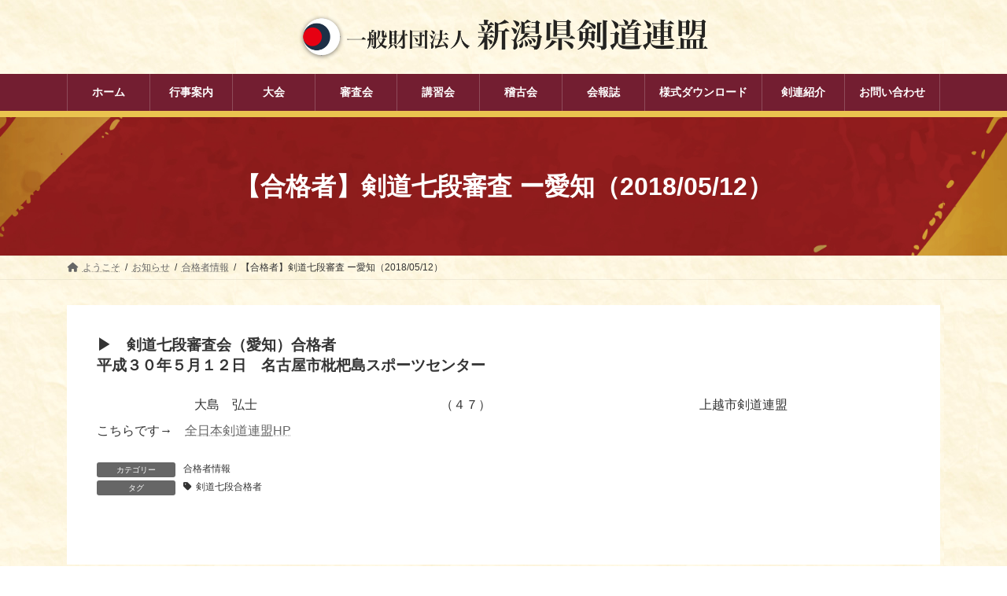

--- FILE ---
content_type: text/html; charset=UTF-8
request_url: https://niigata-kenren.com/archives/9576.html
body_size: 19708
content:
<!DOCTYPE html>
<html lang="ja">
<head>
<meta charset="utf-8">
<meta http-equiv="X-UA-Compatible" content="IE=edge">
<meta name="viewport" content="width=device-width, initial-scale=1">

<meta name='robots' content='index, follow, max-image-preview:large, max-snippet:-1, max-video-preview:-1' />
	<style>img:is([sizes="auto" i], [sizes^="auto," i]) { contain-intrinsic-size: 3000px 1500px }</style>
	
	<!-- This site is optimized with the Yoast SEO plugin v26.4 - https://yoast.com/wordpress/plugins/seo/ -->
	<title>【合格者】剣道七段審査 ー愛知（2018/05/12） - 一般財団法人新潟県剣道連盟</title>
	<link rel="canonical" href="https://niigata-kenren.com/archives/9576.html" />
	<meta property="og:locale" content="ja_JP" />
	<meta property="og:type" content="article" />
	<meta property="og:title" content="【合格者】剣道七段審査 ー愛知（2018/05/12） - 一般財団法人新潟県剣道連盟" />
	<meta property="og:description" content="&#x25b6;　剣道七段審査会（愛知）合格者 平成３０年５月１２日　名古屋市枇杷島スポーツセンター 大島　弘士 （４７） 上越市剣道連盟 こちらです→　全日本剣道連盟HP" />
	<meta property="og:url" content="https://niigata-kenren.com/archives/9576.html" />
	<meta property="og:site_name" content="一般財団法人新潟県剣道連盟" />
	<meta property="article:published_time" content="2018-05-28T00:21:06+00:00" />
	<meta property="article:modified_time" content="2022-11-17T04:22:15+00:00" />
	<meta property="og:image" content="https://niigata-kenren.com/wp-content/uploads/sideimage-1.jpg" />
	<meta property="og:image:width" content="280" />
	<meta property="og:image:height" content="298" />
	<meta property="og:image:type" content="image/jpeg" />
	<meta name="author" content="jimukyoku" />
	<meta name="twitter:card" content="summary_large_image" />
	<meta name="twitter:label1" content="執筆者" />
	<meta name="twitter:data1" content="jimukyoku" />
	<script type="application/ld+json" class="yoast-schema-graph">{"@context":"https://schema.org","@graph":[{"@type":"Article","@id":"https://niigata-kenren.com/archives/9576.html#article","isPartOf":{"@id":"https://niigata-kenren.com/archives/9576.html"},"author":{"name":"jimukyoku","@id":"https://niigata-kenren.com/#/schema/person/0d9f6a2c5b7c80ad696d4c08d01bf9ef"},"headline":"【合格者】剣道七段審査 ー愛知（2018/05/12）","datePublished":"2018-05-28T00:21:06+00:00","dateModified":"2022-11-17T04:22:15+00:00","mainEntityOfPage":{"@id":"https://niigata-kenren.com/archives/9576.html"},"wordCount":3,"publisher":{"@id":"https://niigata-kenren.com/#organization"},"image":{"@id":"https://niigata-kenren.com/archives/9576.html#primaryimage"},"thumbnailUrl":"https://niigata-kenren.com/wp-content/uploads/sideimage-1.jpg","keywords":["剣道七段合格者"],"articleSection":["合格者情報"],"inLanguage":"ja"},{"@type":"WebPage","@id":"https://niigata-kenren.com/archives/9576.html","url":"https://niigata-kenren.com/archives/9576.html","name":"【合格者】剣道七段審査 ー愛知（2018/05/12） - 一般財団法人新潟県剣道連盟","isPartOf":{"@id":"https://niigata-kenren.com/#website"},"primaryImageOfPage":{"@id":"https://niigata-kenren.com/archives/9576.html#primaryimage"},"image":{"@id":"https://niigata-kenren.com/archives/9576.html#primaryimage"},"thumbnailUrl":"https://niigata-kenren.com/wp-content/uploads/sideimage-1.jpg","datePublished":"2018-05-28T00:21:06+00:00","dateModified":"2022-11-17T04:22:15+00:00","breadcrumb":{"@id":"https://niigata-kenren.com/archives/9576.html#breadcrumb"},"inLanguage":"ja","potentialAction":[{"@type":"ReadAction","target":["https://niigata-kenren.com/archives/9576.html"]}]},{"@type":"ImageObject","inLanguage":"ja","@id":"https://niigata-kenren.com/archives/9576.html#primaryimage","url":"https://niigata-kenren.com/wp-content/uploads/sideimage-1.jpg","contentUrl":"https://niigata-kenren.com/wp-content/uploads/sideimage-1.jpg","width":280,"height":298},{"@type":"BreadcrumbList","@id":"https://niigata-kenren.com/archives/9576.html#breadcrumb","itemListElement":[{"@type":"ListItem","position":1,"name":"ホーム","item":"https://niigata-kenren.com/"},{"@type":"ListItem","position":2,"name":"お知らせ","item":"https://niigata-kenren.com/information.html"},{"@type":"ListItem","position":3,"name":"【合格者】剣道七段審査 ー愛知（2018/05/12）"}]},{"@type":"WebSite","@id":"https://niigata-kenren.com/#website","url":"https://niigata-kenren.com/","name":"一般財団法人新潟県剣道連盟","description":"一般財団法人新潟県剣道連盟の公式ホームページ","publisher":{"@id":"https://niigata-kenren.com/#organization"},"potentialAction":[{"@type":"SearchAction","target":{"@type":"EntryPoint","urlTemplate":"https://niigata-kenren.com/?s={search_term_string}"},"query-input":{"@type":"PropertyValueSpecification","valueRequired":true,"valueName":"search_term_string"}}],"inLanguage":"ja"},{"@type":"Organization","@id":"https://niigata-kenren.com/#organization","name":"一般財団法人新潟県剣道連盟","url":"https://niigata-kenren.com/","logo":{"@type":"ImageObject","inLanguage":"ja","@id":"https://niigata-kenren.com/#/schema/logo/image/","url":"https://niigata-kenren.com/wp-content/uploads/niigata-logo3.png","contentUrl":"https://niigata-kenren.com/wp-content/uploads/niigata-logo3.png","width":993,"height":114,"caption":"一般財団法人新潟県剣道連盟"},"image":{"@id":"https://niigata-kenren.com/#/schema/logo/image/"}},{"@type":"Person","@id":"https://niigata-kenren.com/#/schema/person/0d9f6a2c5b7c80ad696d4c08d01bf9ef","name":"jimukyoku","image":{"@type":"ImageObject","inLanguage":"ja","@id":"https://niigata-kenren.com/#/schema/person/image/","url":"https://secure.gravatar.com/avatar/7c16e0d6f871c593a25eb7e743e1980f4119df5ac6b49d6b6da00f706ff078e6?s=96&d=mm&r=g","contentUrl":"https://secure.gravatar.com/avatar/7c16e0d6f871c593a25eb7e743e1980f4119df5ac6b49d6b6da00f706ff078e6?s=96&d=mm&r=g","caption":"jimukyoku"},"url":"https://niigata-kenren.com/archives/author/niigatakenren"}]}</script>
	<!-- / Yoast SEO plugin. -->


<link rel="alternate" type="application/rss+xml" title="一般財団法人新潟県剣道連盟 &raquo; フィード" href="https://niigata-kenren.com/feed" />
<link rel="alternate" type="application/rss+xml" title="一般財団法人新潟県剣道連盟 &raquo; コメントフィード" href="https://niigata-kenren.com/comments/feed" />
<meta name="description" content="&#x25b6;　剣道七段審査会（愛知）合格者平成３０年５月１２日　名古屋市枇杷島スポーツセンター大島　弘士（４７）上越市剣道連盟こちらです→　全日本剣道連盟HP" /><script type="text/javascript">
/* <![CDATA[ */
window._wpemojiSettings = {"baseUrl":"https:\/\/s.w.org\/images\/core\/emoji\/16.0.1\/72x72\/","ext":".png","svgUrl":"https:\/\/s.w.org\/images\/core\/emoji\/16.0.1\/svg\/","svgExt":".svg","source":{"concatemoji":"https:\/\/niigata-kenren.com\/wp-includes\/js\/wp-emoji-release.min.js?ver=6.8.3"}};
/*! This file is auto-generated */
!function(s,n){var o,i,e;function c(e){try{var t={supportTests:e,timestamp:(new Date).valueOf()};sessionStorage.setItem(o,JSON.stringify(t))}catch(e){}}function p(e,t,n){e.clearRect(0,0,e.canvas.width,e.canvas.height),e.fillText(t,0,0);var t=new Uint32Array(e.getImageData(0,0,e.canvas.width,e.canvas.height).data),a=(e.clearRect(0,0,e.canvas.width,e.canvas.height),e.fillText(n,0,0),new Uint32Array(e.getImageData(0,0,e.canvas.width,e.canvas.height).data));return t.every(function(e,t){return e===a[t]})}function u(e,t){e.clearRect(0,0,e.canvas.width,e.canvas.height),e.fillText(t,0,0);for(var n=e.getImageData(16,16,1,1),a=0;a<n.data.length;a++)if(0!==n.data[a])return!1;return!0}function f(e,t,n,a){switch(t){case"flag":return n(e,"\ud83c\udff3\ufe0f\u200d\u26a7\ufe0f","\ud83c\udff3\ufe0f\u200b\u26a7\ufe0f")?!1:!n(e,"\ud83c\udde8\ud83c\uddf6","\ud83c\udde8\u200b\ud83c\uddf6")&&!n(e,"\ud83c\udff4\udb40\udc67\udb40\udc62\udb40\udc65\udb40\udc6e\udb40\udc67\udb40\udc7f","\ud83c\udff4\u200b\udb40\udc67\u200b\udb40\udc62\u200b\udb40\udc65\u200b\udb40\udc6e\u200b\udb40\udc67\u200b\udb40\udc7f");case"emoji":return!a(e,"\ud83e\udedf")}return!1}function g(e,t,n,a){var r="undefined"!=typeof WorkerGlobalScope&&self instanceof WorkerGlobalScope?new OffscreenCanvas(300,150):s.createElement("canvas"),o=r.getContext("2d",{willReadFrequently:!0}),i=(o.textBaseline="top",o.font="600 32px Arial",{});return e.forEach(function(e){i[e]=t(o,e,n,a)}),i}function t(e){var t=s.createElement("script");t.src=e,t.defer=!0,s.head.appendChild(t)}"undefined"!=typeof Promise&&(o="wpEmojiSettingsSupports",i=["flag","emoji"],n.supports={everything:!0,everythingExceptFlag:!0},e=new Promise(function(e){s.addEventListener("DOMContentLoaded",e,{once:!0})}),new Promise(function(t){var n=function(){try{var e=JSON.parse(sessionStorage.getItem(o));if("object"==typeof e&&"number"==typeof e.timestamp&&(new Date).valueOf()<e.timestamp+604800&&"object"==typeof e.supportTests)return e.supportTests}catch(e){}return null}();if(!n){if("undefined"!=typeof Worker&&"undefined"!=typeof OffscreenCanvas&&"undefined"!=typeof URL&&URL.createObjectURL&&"undefined"!=typeof Blob)try{var e="postMessage("+g.toString()+"("+[JSON.stringify(i),f.toString(),p.toString(),u.toString()].join(",")+"));",a=new Blob([e],{type:"text/javascript"}),r=new Worker(URL.createObjectURL(a),{name:"wpTestEmojiSupports"});return void(r.onmessage=function(e){c(n=e.data),r.terminate(),t(n)})}catch(e){}c(n=g(i,f,p,u))}t(n)}).then(function(e){for(var t in e)n.supports[t]=e[t],n.supports.everything=n.supports.everything&&n.supports[t],"flag"!==t&&(n.supports.everythingExceptFlag=n.supports.everythingExceptFlag&&n.supports[t]);n.supports.everythingExceptFlag=n.supports.everythingExceptFlag&&!n.supports.flag,n.DOMReady=!1,n.readyCallback=function(){n.DOMReady=!0}}).then(function(){return e}).then(function(){var e;n.supports.everything||(n.readyCallback(),(e=n.source||{}).concatemoji?t(e.concatemoji):e.wpemoji&&e.twemoji&&(t(e.twemoji),t(e.wpemoji)))}))}((window,document),window._wpemojiSettings);
/* ]]> */
</script>
<link rel='stylesheet' id='eo-leaflet.js-css' href='https://niigata-kenren.com/wp-content/plugins/event-organiser/lib/leaflet/leaflet.min.css?ver=1.4.0' type='text/css' media='all' />
<style id='eo-leaflet.js-inline-css' type='text/css'>
.leaflet-popup-close-button{box-shadow:none!important;}
</style>
<link rel='stylesheet' id='vkExUnit_common_style-css' href='https://niigata-kenren.com/wp-content/plugins/vk-all-in-one-expansion-unit/assets/css/vkExUnit_style.css?ver=9.112.4.0' type='text/css' media='all' />
<style id='vkExUnit_common_style-inline-css' type='text/css'>
:root {--ver_page_top_button_url:url(https://niigata-kenren.com/wp-content/plugins/vk-all-in-one-expansion-unit/assets/images/to-top-btn-icon.svg);}@font-face {font-weight: normal;font-style: normal;font-family: "vk_sns";src: url("https://niigata-kenren.com/wp-content/plugins/vk-all-in-one-expansion-unit/inc/sns/icons/fonts/vk_sns.eot?-bq20cj");src: url("https://niigata-kenren.com/wp-content/plugins/vk-all-in-one-expansion-unit/inc/sns/icons/fonts/vk_sns.eot?#iefix-bq20cj") format("embedded-opentype"),url("https://niigata-kenren.com/wp-content/plugins/vk-all-in-one-expansion-unit/inc/sns/icons/fonts/vk_sns.woff?-bq20cj") format("woff"),url("https://niigata-kenren.com/wp-content/plugins/vk-all-in-one-expansion-unit/inc/sns/icons/fonts/vk_sns.ttf?-bq20cj") format("truetype"),url("https://niigata-kenren.com/wp-content/plugins/vk-all-in-one-expansion-unit/inc/sns/icons/fonts/vk_sns.svg?-bq20cj#vk_sns") format("svg");}
.veu_promotion-alert__content--text {border: 1px solid rgba(0,0,0,0.125);padding: 0.5em 1em;border-radius: var(--vk-size-radius);margin-bottom: var(--vk-margin-block-bottom);font-size: 0.875rem;}/* Alert Content部分に段落タグを入れた場合に最後の段落の余白を0にする */.veu_promotion-alert__content--text p:last-of-type{margin-bottom:0;margin-top: 0;}
</style>
<link rel='stylesheet' id='vk-header-top-css' href='https://niigata-kenren.com/wp-content/plugins/lightning-g3-pro-unit/inc/header-top/package/css/header-top.css?ver=0.1.1' type='text/css' media='all' />
<style id='vk-header-top-inline-css' type='text/css'>
/* Header Top */.header-top{color:#fff;background-color:#0f2350;border-bottom: 1px solid rgba(255,255,255,0.1);}.header-top .nav li a{color:#fff;}
</style>
<style id='wp-emoji-styles-inline-css' type='text/css'>

	img.wp-smiley, img.emoji {
		display: inline !important;
		border: none !important;
		box-shadow: none !important;
		height: 1em !important;
		width: 1em !important;
		margin: 0 0.07em !important;
		vertical-align: -0.1em !important;
		background: none !important;
		padding: 0 !important;
	}
</style>
<link rel='stylesheet' id='wp-block-library-css' href='https://niigata-kenren.com/wp-includes/css/dist/block-library/style.min.css?ver=6.8.3' type='text/css' media='all' />
<style id='wp-block-library-inline-css' type='text/css'>
.vk-cols--fitbnrs.vk-cols--fitbnrs--tate .vk_button .vk_button_link_txt{writing-mode:vertical-rl;margin:0 auto;text-align:center;width:auto;transform:translateY(-50%) translateX(-50%);white-space:nowrap}.vk-cols--fitbnrs.vk-cols--fitbnrs--tate .vk_button .vk_button_link_subCaption{top:unset;bottom:1em}.vk-cols--tate-tit{justify-content:space-between;flex-wrap:nowrap}.vk-cols--tate-tit>.wp-block-column{flex-basis:auto !important}.vk-cols--tate-tit>.wp-block-column:first-child{min-width:9rem}.vk-cols--tate-tit>.wp-block-column:first-child>.wp-block-group{writing-mode:vertical-rl;margin:0 auto}.vk-cols--tate-tit>.wp-block-column:not(:first-child){margin-left:0;margin-right:0}@media(min-width: 782px){.vk-cols--tate-tit>.wp-block-column:first-child{min-width:12rem}}.vk-cols--tate-tit.wp-block-columns.is-not-stacked-on-mobile>.wp-block-column:not(:first-child){margin-left:0}@media(min-width: 600px){.vk-cols--tate-tit.vk-cols--reverse .wp-block-column{margin-left:0}.vk-cols--tate-tit.vk-cols--reverse .wp-block-column:last-child{margin-right:0}}.vk-group-tate{text-orientation:upright;line-break:strict;overflow-wrap:break-word}.vk-group-tate-title{line-height:1.8em}.vk-group-tate p{line-height:2}.vk-group-tate--center{margin:0 auto}@media(min-width: 576px){.vk-group-tate--sm{writing-mode:vertical-rl;word-break:keep-all;height:20em}.vk-group-tate--sm h2{margin-left:2em}}@media(min-width: 768px){.vk-group-tate--md{writing-mode:vertical-rl;word-break:keep-all;height:20em}.vk-group-tate--md .vk-group-tate-title{margin-left:1.5em}}@media(min-width: 992px){.vk-group-tate--lg{writing-mode:vertical-rl;word-break:keep-all;height:20em}.vk-group-tate--lg .vk-group-tate-title{margin-left:1.5em}}.vk-tit-set-tate{writing-mode:vertical-rl}.vk-tit-set-tate .wp-block-group__inner-container,.vk-tit-set-tate.wp-block-group:where(:not(:has(.wp-block-group__inner-container))){display:flex;flex-direction:column-reverse}.vk-tit-set-tate .vk-tit-set-tate-title{font-size:2.4rem;border-right:1px solid var(--vk-color-text-body);margin-bottom:0;margin-right:0;margin-left:0}@media(min-width: 782px){.vk-tit-set-tate .vk-tit-set-tate-title{font-size:3rem}}.vk-tit-set-tate p{margin-left:.1em;margin-top:.2em;letter-spacing:.1em}.vk-bnr-jpn .vk_button{display:flex;justify-content:center;align-items:center;width:100%}.vk-bnr-jpn .vk_button .vk_button_link.btn{width:70%;display:block;padding:2em .5em;color:#fff;text-decoration:none}.vk-bnr-jpn .vk_button .vk_button_link.btn:hover{color:#fff}.vk-bnr-jpn .vk_button_link_subCaption{letter-spacing:1px;margin-bottom:0}.vk-bnr-jpn--tate{writing-mode:vertical-rl;width:100%}.vk-bnr-jpn--tate .vk_button .vk_button_link.btn{width:auto;height:70%;padding:.5em 1.5em}.vk-bnr-jpn--tate .wp-block-cover__inner-container{height:100%}.vk-bnr-jpn:after{content:"";position:absolute;top:0;box-sizing:border-box;border:1px solid #fff;transform:scale(0.96, 0.96);width:100%;height:100%}.vk-cta-yoyaku .vk_button_link_txt{letter-spacing:.1em}.vk-cta-yoyaku-tel{font-size:1.6rem;line-height:1.1;margin-bottom:.3em}.vk-txt-tate{writing-mode:vertical-rl;text-orientation:upright;word-break:keep-all;line-break:strict;overflow-wrap:break-word}.vk-txt-tate[class*=has-text-align]{display:flex;width:100%}.vk-txt-tate.has-text-align-center{margin-left:auto;margin-right:auto;align-items:center}.vk-txt-tate.has-text-align-left{align-items:end}.vk-txt-tate.has-text-align-right{align-items:start}.vk-txt-letter-1{letter-spacing:1px;margin-left:1px}.vk-txt-letter-2{letter-spacing:2px;margin-left:2px}.vk-txt-letter-3{letter-spacing:.5em;margin-left:.5em}.vk-txt-shadow{text-shadow:#000 0 0 10px}
.vk-cols--reverse{flex-direction:row-reverse}.vk-cols--hasbtn{margin-bottom:0}.vk-cols--hasbtn>.row>.vk_gridColumn_item,.vk-cols--hasbtn>.wp-block-column{position:relative;padding-bottom:3em}.vk-cols--hasbtn>.row>.vk_gridColumn_item>.wp-block-buttons,.vk-cols--hasbtn>.row>.vk_gridColumn_item>.vk_button,.vk-cols--hasbtn>.wp-block-column>.wp-block-buttons,.vk-cols--hasbtn>.wp-block-column>.vk_button{position:absolute;bottom:0;width:100%}.vk-cols--fit.wp-block-columns{gap:0}.vk-cols--fit.wp-block-columns,.vk-cols--fit.wp-block-columns:not(.is-not-stacked-on-mobile){margin-top:0;margin-bottom:0;justify-content:space-between}.vk-cols--fit.wp-block-columns>.wp-block-column *:last-child,.vk-cols--fit.wp-block-columns:not(.is-not-stacked-on-mobile)>.wp-block-column *:last-child{margin-bottom:0}.vk-cols--fit.wp-block-columns>.wp-block-column>.wp-block-cover,.vk-cols--fit.wp-block-columns:not(.is-not-stacked-on-mobile)>.wp-block-column>.wp-block-cover{margin-top:0}.vk-cols--fit.wp-block-columns.has-background,.vk-cols--fit.wp-block-columns:not(.is-not-stacked-on-mobile).has-background{padding:0}@media(max-width: 599px){.vk-cols--fit.wp-block-columns:not(.has-background)>.wp-block-column:not(.has-background),.vk-cols--fit.wp-block-columns:not(.is-not-stacked-on-mobile):not(.has-background)>.wp-block-column:not(.has-background){padding-left:0 !important;padding-right:0 !important}}@media(min-width: 782px){.vk-cols--fit.wp-block-columns .block-editor-block-list__block.wp-block-column:not(:first-child),.vk-cols--fit.wp-block-columns>.wp-block-column:not(:first-child),.vk-cols--fit.wp-block-columns:not(.is-not-stacked-on-mobile) .block-editor-block-list__block.wp-block-column:not(:first-child),.vk-cols--fit.wp-block-columns:not(.is-not-stacked-on-mobile)>.wp-block-column:not(:first-child){margin-left:0}}@media(min-width: 600px)and (max-width: 781px){.vk-cols--fit.wp-block-columns .wp-block-column:nth-child(2n),.vk-cols--fit.wp-block-columns:not(.is-not-stacked-on-mobile) .wp-block-column:nth-child(2n){margin-left:0}.vk-cols--fit.wp-block-columns .wp-block-column:not(:only-child),.vk-cols--fit.wp-block-columns:not(.is-not-stacked-on-mobile) .wp-block-column:not(:only-child){flex-basis:50% !important}}.vk-cols--fit--gap1.wp-block-columns{gap:1px}@media(min-width: 600px)and (max-width: 781px){.vk-cols--fit--gap1.wp-block-columns .wp-block-column:not(:only-child){flex-basis:calc(50% - 1px) !important}}.vk-cols--fit.vk-cols--grid>.block-editor-block-list__block,.vk-cols--fit.vk-cols--grid>.wp-block-column,.vk-cols--fit.vk-cols--grid:not(.is-not-stacked-on-mobile)>.block-editor-block-list__block,.vk-cols--fit.vk-cols--grid:not(.is-not-stacked-on-mobile)>.wp-block-column{flex-basis:50%;box-sizing:border-box}@media(max-width: 599px){.vk-cols--fit.vk-cols--grid.vk-cols--grid--alignfull>.wp-block-column:nth-child(2)>.wp-block-cover,.vk-cols--fit.vk-cols--grid.vk-cols--grid--alignfull>.wp-block-column:nth-child(2)>.vk_outer,.vk-cols--fit.vk-cols--grid:not(.is-not-stacked-on-mobile).vk-cols--grid--alignfull>.wp-block-column:nth-child(2)>.wp-block-cover,.vk-cols--fit.vk-cols--grid:not(.is-not-stacked-on-mobile).vk-cols--grid--alignfull>.wp-block-column:nth-child(2)>.vk_outer{width:100vw;margin-right:calc((100% - 100vw)/2);margin-left:calc((100% - 100vw)/2)}}@media(min-width: 600px){.vk-cols--fit.vk-cols--grid.vk-cols--grid--alignfull>.wp-block-column:nth-child(2)>.wp-block-cover,.vk-cols--fit.vk-cols--grid.vk-cols--grid--alignfull>.wp-block-column:nth-child(2)>.vk_outer,.vk-cols--fit.vk-cols--grid:not(.is-not-stacked-on-mobile).vk-cols--grid--alignfull>.wp-block-column:nth-child(2)>.wp-block-cover,.vk-cols--fit.vk-cols--grid:not(.is-not-stacked-on-mobile).vk-cols--grid--alignfull>.wp-block-column:nth-child(2)>.vk_outer{margin-right:calc(100% - 50vw);width:50vw}}@media(min-width: 600px){.vk-cols--fit.vk-cols--grid.vk-cols--grid--alignfull.vk-cols--reverse>.wp-block-column,.vk-cols--fit.vk-cols--grid:not(.is-not-stacked-on-mobile).vk-cols--grid--alignfull.vk-cols--reverse>.wp-block-column{margin-left:0;margin-right:0}.vk-cols--fit.vk-cols--grid.vk-cols--grid--alignfull.vk-cols--reverse>.wp-block-column:nth-child(2)>.wp-block-cover,.vk-cols--fit.vk-cols--grid.vk-cols--grid--alignfull.vk-cols--reverse>.wp-block-column:nth-child(2)>.vk_outer,.vk-cols--fit.vk-cols--grid:not(.is-not-stacked-on-mobile).vk-cols--grid--alignfull.vk-cols--reverse>.wp-block-column:nth-child(2)>.wp-block-cover,.vk-cols--fit.vk-cols--grid:not(.is-not-stacked-on-mobile).vk-cols--grid--alignfull.vk-cols--reverse>.wp-block-column:nth-child(2)>.vk_outer{margin-left:calc(100% - 50vw)}}.vk-cols--menu h2,.vk-cols--menu h3,.vk-cols--menu h4,.vk-cols--menu h5{margin-bottom:.2em;text-shadow:#000 0 0 10px}.vk-cols--menu h2:first-child,.vk-cols--menu h3:first-child,.vk-cols--menu h4:first-child,.vk-cols--menu h5:first-child{margin-top:0}.vk-cols--menu p{margin-bottom:1rem;text-shadow:#000 0 0 10px}.vk-cols--menu .wp-block-cover__inner-container:last-child{margin-bottom:0}.vk-cols--fitbnrs .wp-block-column .wp-block-cover:hover img{filter:unset}.vk-cols--fitbnrs .wp-block-column .wp-block-cover:hover{background-color:unset}.vk-cols--fitbnrs .wp-block-column .wp-block-cover:hover .wp-block-cover__image-background{filter:unset !important}.vk-cols--fitbnrs .wp-block-cover .wp-block-cover__inner-container{position:absolute;height:100%;width:100%}.vk-cols--fitbnrs .vk_button{height:100%;margin:0}.vk-cols--fitbnrs .vk_button .vk_button_btn,.vk-cols--fitbnrs .vk_button .btn{height:100%;width:100%;border:none;box-shadow:none;background-color:unset !important;transition:unset}.vk-cols--fitbnrs .vk_button .vk_button_btn:hover,.vk-cols--fitbnrs .vk_button .btn:hover{transition:unset}.vk-cols--fitbnrs .vk_button .vk_button_btn:after,.vk-cols--fitbnrs .vk_button .btn:after{border:none}.vk-cols--fitbnrs .vk_button .vk_button_link_txt{width:100%;position:absolute;top:50%;left:50%;transform:translateY(-50%) translateX(-50%);font-size:2rem;text-shadow:#000 0 0 10px}.vk-cols--fitbnrs .vk_button .vk_button_link_subCaption{width:100%;position:absolute;top:calc(50% + 2.2em);left:50%;transform:translateY(-50%) translateX(-50%);text-shadow:#000 0 0 10px}@media(min-width: 992px){.vk-cols--media.wp-block-columns{gap:3rem}}.vk-fit-map figure{margin-bottom:0}.vk-fit-map iframe{position:relative;margin-bottom:0;display:block;max-height:400px;width:100vw}.vk-fit-map:is(.alignfull,.alignwide) div{max-width:100%}.vk-table--th--width25 :where(tr>*:first-child){width:25%}.vk-table--th--width30 :where(tr>*:first-child){width:30%}.vk-table--th--width35 :where(tr>*:first-child){width:35%}.vk-table--th--width40 :where(tr>*:first-child){width:40%}.vk-table--th--bg-bright :where(tr>*:first-child){background-color:var(--wp--preset--color--bg-secondary, rgba(0, 0, 0, 0.05))}@media(max-width: 599px){.vk-table--mobile-block :is(th,td){width:100%;display:block}.vk-table--mobile-block.wp-block-table table :is(th,td){border-top:none}}.vk-table--width--th25 :where(tr>*:first-child){width:25%}.vk-table--width--th30 :where(tr>*:first-child){width:30%}.vk-table--width--th35 :where(tr>*:first-child){width:35%}.vk-table--width--th40 :where(tr>*:first-child){width:40%}.no-margin{margin:0}@media(max-width: 599px){.wp-block-image.vk-aligncenter--mobile>.alignright{float:none;margin-left:auto;margin-right:auto}.vk-no-padding-horizontal--mobile{padding-left:0 !important;padding-right:0 !important}}
/* VK Color Palettes */:root{ --wp--preset--color--vk-color-primary:#113a4f}/* --vk-color-primary is deprecated. */:root{ --vk-color-primary: var(--wp--preset--color--vk-color-primary);}:root{ --wp--preset--color--vk-color-primary-dark:#0e2e3f}/* --vk-color-primary-dark is deprecated. */:root{ --vk-color-primary-dark: var(--wp--preset--color--vk-color-primary-dark);}:root{ --wp--preset--color--vk-color-primary-vivid:#134057}/* --vk-color-primary-vivid is deprecated. */:root{ --vk-color-primary-vivid: var(--wp--preset--color--vk-color-primary-vivid);}
</style>
<style id='classic-theme-styles-inline-css' type='text/css'>
/*! This file is auto-generated */
.wp-block-button__link{color:#fff;background-color:#32373c;border-radius:9999px;box-shadow:none;text-decoration:none;padding:calc(.667em + 2px) calc(1.333em + 2px);font-size:1.125em}.wp-block-file__button{background:#32373c;color:#fff;text-decoration:none}
</style>
<style id='pdfemb-pdf-embedder-viewer-style-inline-css' type='text/css'>
.wp-block-pdfemb-pdf-embedder-viewer{max-width:none}

</style>
<link rel='stylesheet' id='vk-filter-search-style-css' href='https://niigata-kenren.com/wp-content/plugins/vk-filter-search/inc/filter-search/package/build/style.css?ver=2.17.0.0' type='text/css' media='all' />
<style id='filebird-block-filebird-gallery-style-inline-css' type='text/css'>
ul.filebird-block-filebird-gallery{margin:auto!important;padding:0!important;width:100%}ul.filebird-block-filebird-gallery.layout-grid{display:grid;grid-gap:20px;align-items:stretch;grid-template-columns:repeat(var(--columns),1fr);justify-items:stretch}ul.filebird-block-filebird-gallery.layout-grid li img{border:1px solid #ccc;box-shadow:2px 2px 6px 0 rgba(0,0,0,.3);height:100%;max-width:100%;-o-object-fit:cover;object-fit:cover;width:100%}ul.filebird-block-filebird-gallery.layout-masonry{-moz-column-count:var(--columns);-moz-column-gap:var(--space);column-gap:var(--space);-moz-column-width:var(--min-width);columns:var(--min-width) var(--columns);display:block;overflow:auto}ul.filebird-block-filebird-gallery.layout-masonry li{margin-bottom:var(--space)}ul.filebird-block-filebird-gallery li{list-style:none}ul.filebird-block-filebird-gallery li figure{height:100%;margin:0;padding:0;position:relative;width:100%}ul.filebird-block-filebird-gallery li figure figcaption{background:linear-gradient(0deg,rgba(0,0,0,.7),rgba(0,0,0,.3) 70%,transparent);bottom:0;box-sizing:border-box;color:#fff;font-size:.8em;margin:0;max-height:100%;overflow:auto;padding:3em .77em .7em;position:absolute;text-align:center;width:100%;z-index:2}ul.filebird-block-filebird-gallery li figure figcaption a{color:inherit}

</style>
<style id='global-styles-inline-css' type='text/css'>
:root{--wp--preset--aspect-ratio--square: 1;--wp--preset--aspect-ratio--4-3: 4/3;--wp--preset--aspect-ratio--3-4: 3/4;--wp--preset--aspect-ratio--3-2: 3/2;--wp--preset--aspect-ratio--2-3: 2/3;--wp--preset--aspect-ratio--16-9: 16/9;--wp--preset--aspect-ratio--9-16: 9/16;--wp--preset--color--black: #000000;--wp--preset--color--cyan-bluish-gray: #abb8c3;--wp--preset--color--white: #ffffff;--wp--preset--color--pale-pink: #f78da7;--wp--preset--color--vivid-red: #cf2e2e;--wp--preset--color--luminous-vivid-orange: #ff6900;--wp--preset--color--luminous-vivid-amber: #fcb900;--wp--preset--color--light-green-cyan: #7bdcb5;--wp--preset--color--vivid-green-cyan: #00d084;--wp--preset--color--pale-cyan-blue: #8ed1fc;--wp--preset--color--vivid-cyan-blue: #0693e3;--wp--preset--color--vivid-purple: #9b51e0;--wp--preset--color--vk-color-primary: #113a4f;--wp--preset--color--vk-color-primary-dark: #0e2e3f;--wp--preset--color--vk-color-primary-vivid: #134057;--wp--preset--gradient--vivid-cyan-blue-to-vivid-purple: linear-gradient(135deg,rgba(6,147,227,1) 0%,rgb(155,81,224) 100%);--wp--preset--gradient--light-green-cyan-to-vivid-green-cyan: linear-gradient(135deg,rgb(122,220,180) 0%,rgb(0,208,130) 100%);--wp--preset--gradient--luminous-vivid-amber-to-luminous-vivid-orange: linear-gradient(135deg,rgba(252,185,0,1) 0%,rgba(255,105,0,1) 100%);--wp--preset--gradient--luminous-vivid-orange-to-vivid-red: linear-gradient(135deg,rgba(255,105,0,1) 0%,rgb(207,46,46) 100%);--wp--preset--gradient--very-light-gray-to-cyan-bluish-gray: linear-gradient(135deg,rgb(238,238,238) 0%,rgb(169,184,195) 100%);--wp--preset--gradient--cool-to-warm-spectrum: linear-gradient(135deg,rgb(74,234,220) 0%,rgb(151,120,209) 20%,rgb(207,42,186) 40%,rgb(238,44,130) 60%,rgb(251,105,98) 80%,rgb(254,248,76) 100%);--wp--preset--gradient--blush-light-purple: linear-gradient(135deg,rgb(255,206,236) 0%,rgb(152,150,240) 100%);--wp--preset--gradient--blush-bordeaux: linear-gradient(135deg,rgb(254,205,165) 0%,rgb(254,45,45) 50%,rgb(107,0,62) 100%);--wp--preset--gradient--luminous-dusk: linear-gradient(135deg,rgb(255,203,112) 0%,rgb(199,81,192) 50%,rgb(65,88,208) 100%);--wp--preset--gradient--pale-ocean: linear-gradient(135deg,rgb(255,245,203) 0%,rgb(182,227,212) 50%,rgb(51,167,181) 100%);--wp--preset--gradient--electric-grass: linear-gradient(135deg,rgb(202,248,128) 0%,rgb(113,206,126) 100%);--wp--preset--gradient--midnight: linear-gradient(135deg,rgb(2,3,129) 0%,rgb(40,116,252) 100%);--wp--preset--gradient--vivid-green-cyan-to-vivid-cyan-blue: linear-gradient(135deg,rgba(0,208,132,1) 0%,rgba(6,147,227,1) 100%);--wp--preset--font-size--small: 14px;--wp--preset--font-size--medium: 20px;--wp--preset--font-size--large: 24px;--wp--preset--font-size--x-large: 42px;--wp--preset--font-size--regular: 16px;--wp--preset--font-size--huge: 36px;--wp--preset--spacing--20: 0.44rem;--wp--preset--spacing--30: 0.67rem;--wp--preset--spacing--40: 1rem;--wp--preset--spacing--50: 1.5rem;--wp--preset--spacing--60: 2.25rem;--wp--preset--spacing--70: 3.38rem;--wp--preset--spacing--80: 5.06rem;--wp--preset--shadow--natural: 6px 6px 9px rgba(0, 0, 0, 0.2);--wp--preset--shadow--deep: 12px 12px 50px rgba(0, 0, 0, 0.4);--wp--preset--shadow--sharp: 6px 6px 0px rgba(0, 0, 0, 0.2);--wp--preset--shadow--outlined: 6px 6px 0px -3px rgba(255, 255, 255, 1), 6px 6px rgba(0, 0, 0, 1);--wp--preset--shadow--crisp: 6px 6px 0px rgba(0, 0, 0, 1);}:where(.is-layout-flex){gap: 0.5em;}:where(.is-layout-grid){gap: 0.5em;}body .is-layout-flex{display: flex;}.is-layout-flex{flex-wrap: wrap;align-items: center;}.is-layout-flex > :is(*, div){margin: 0;}body .is-layout-grid{display: grid;}.is-layout-grid > :is(*, div){margin: 0;}:where(.wp-block-columns.is-layout-flex){gap: 2em;}:where(.wp-block-columns.is-layout-grid){gap: 2em;}:where(.wp-block-post-template.is-layout-flex){gap: 1.25em;}:where(.wp-block-post-template.is-layout-grid){gap: 1.25em;}.has-black-color{color: var(--wp--preset--color--black) !important;}.has-cyan-bluish-gray-color{color: var(--wp--preset--color--cyan-bluish-gray) !important;}.has-white-color{color: var(--wp--preset--color--white) !important;}.has-pale-pink-color{color: var(--wp--preset--color--pale-pink) !important;}.has-vivid-red-color{color: var(--wp--preset--color--vivid-red) !important;}.has-luminous-vivid-orange-color{color: var(--wp--preset--color--luminous-vivid-orange) !important;}.has-luminous-vivid-amber-color{color: var(--wp--preset--color--luminous-vivid-amber) !important;}.has-light-green-cyan-color{color: var(--wp--preset--color--light-green-cyan) !important;}.has-vivid-green-cyan-color{color: var(--wp--preset--color--vivid-green-cyan) !important;}.has-pale-cyan-blue-color{color: var(--wp--preset--color--pale-cyan-blue) !important;}.has-vivid-cyan-blue-color{color: var(--wp--preset--color--vivid-cyan-blue) !important;}.has-vivid-purple-color{color: var(--wp--preset--color--vivid-purple) !important;}.has-vk-color-primary-color{color: var(--wp--preset--color--vk-color-primary) !important;}.has-vk-color-primary-dark-color{color: var(--wp--preset--color--vk-color-primary-dark) !important;}.has-vk-color-primary-vivid-color{color: var(--wp--preset--color--vk-color-primary-vivid) !important;}.has-black-background-color{background-color: var(--wp--preset--color--black) !important;}.has-cyan-bluish-gray-background-color{background-color: var(--wp--preset--color--cyan-bluish-gray) !important;}.has-white-background-color{background-color: var(--wp--preset--color--white) !important;}.has-pale-pink-background-color{background-color: var(--wp--preset--color--pale-pink) !important;}.has-vivid-red-background-color{background-color: var(--wp--preset--color--vivid-red) !important;}.has-luminous-vivid-orange-background-color{background-color: var(--wp--preset--color--luminous-vivid-orange) !important;}.has-luminous-vivid-amber-background-color{background-color: var(--wp--preset--color--luminous-vivid-amber) !important;}.has-light-green-cyan-background-color{background-color: var(--wp--preset--color--light-green-cyan) !important;}.has-vivid-green-cyan-background-color{background-color: var(--wp--preset--color--vivid-green-cyan) !important;}.has-pale-cyan-blue-background-color{background-color: var(--wp--preset--color--pale-cyan-blue) !important;}.has-vivid-cyan-blue-background-color{background-color: var(--wp--preset--color--vivid-cyan-blue) !important;}.has-vivid-purple-background-color{background-color: var(--wp--preset--color--vivid-purple) !important;}.has-vk-color-primary-background-color{background-color: var(--wp--preset--color--vk-color-primary) !important;}.has-vk-color-primary-dark-background-color{background-color: var(--wp--preset--color--vk-color-primary-dark) !important;}.has-vk-color-primary-vivid-background-color{background-color: var(--wp--preset--color--vk-color-primary-vivid) !important;}.has-black-border-color{border-color: var(--wp--preset--color--black) !important;}.has-cyan-bluish-gray-border-color{border-color: var(--wp--preset--color--cyan-bluish-gray) !important;}.has-white-border-color{border-color: var(--wp--preset--color--white) !important;}.has-pale-pink-border-color{border-color: var(--wp--preset--color--pale-pink) !important;}.has-vivid-red-border-color{border-color: var(--wp--preset--color--vivid-red) !important;}.has-luminous-vivid-orange-border-color{border-color: var(--wp--preset--color--luminous-vivid-orange) !important;}.has-luminous-vivid-amber-border-color{border-color: var(--wp--preset--color--luminous-vivid-amber) !important;}.has-light-green-cyan-border-color{border-color: var(--wp--preset--color--light-green-cyan) !important;}.has-vivid-green-cyan-border-color{border-color: var(--wp--preset--color--vivid-green-cyan) !important;}.has-pale-cyan-blue-border-color{border-color: var(--wp--preset--color--pale-cyan-blue) !important;}.has-vivid-cyan-blue-border-color{border-color: var(--wp--preset--color--vivid-cyan-blue) !important;}.has-vivid-purple-border-color{border-color: var(--wp--preset--color--vivid-purple) !important;}.has-vk-color-primary-border-color{border-color: var(--wp--preset--color--vk-color-primary) !important;}.has-vk-color-primary-dark-border-color{border-color: var(--wp--preset--color--vk-color-primary-dark) !important;}.has-vk-color-primary-vivid-border-color{border-color: var(--wp--preset--color--vk-color-primary-vivid) !important;}.has-vivid-cyan-blue-to-vivid-purple-gradient-background{background: var(--wp--preset--gradient--vivid-cyan-blue-to-vivid-purple) !important;}.has-light-green-cyan-to-vivid-green-cyan-gradient-background{background: var(--wp--preset--gradient--light-green-cyan-to-vivid-green-cyan) !important;}.has-luminous-vivid-amber-to-luminous-vivid-orange-gradient-background{background: var(--wp--preset--gradient--luminous-vivid-amber-to-luminous-vivid-orange) !important;}.has-luminous-vivid-orange-to-vivid-red-gradient-background{background: var(--wp--preset--gradient--luminous-vivid-orange-to-vivid-red) !important;}.has-very-light-gray-to-cyan-bluish-gray-gradient-background{background: var(--wp--preset--gradient--very-light-gray-to-cyan-bluish-gray) !important;}.has-cool-to-warm-spectrum-gradient-background{background: var(--wp--preset--gradient--cool-to-warm-spectrum) !important;}.has-blush-light-purple-gradient-background{background: var(--wp--preset--gradient--blush-light-purple) !important;}.has-blush-bordeaux-gradient-background{background: var(--wp--preset--gradient--blush-bordeaux) !important;}.has-luminous-dusk-gradient-background{background: var(--wp--preset--gradient--luminous-dusk) !important;}.has-pale-ocean-gradient-background{background: var(--wp--preset--gradient--pale-ocean) !important;}.has-electric-grass-gradient-background{background: var(--wp--preset--gradient--electric-grass) !important;}.has-midnight-gradient-background{background: var(--wp--preset--gradient--midnight) !important;}.has-small-font-size{font-size: var(--wp--preset--font-size--small) !important;}.has-medium-font-size{font-size: var(--wp--preset--font-size--medium) !important;}.has-large-font-size{font-size: var(--wp--preset--font-size--large) !important;}.has-x-large-font-size{font-size: var(--wp--preset--font-size--x-large) !important;}
:where(.wp-block-post-template.is-layout-flex){gap: 1.25em;}:where(.wp-block-post-template.is-layout-grid){gap: 1.25em;}
:where(.wp-block-columns.is-layout-flex){gap: 2em;}:where(.wp-block-columns.is-layout-grid){gap: 2em;}
:root :where(.wp-block-pullquote){font-size: 1.5em;line-height: 1.6;}
</style>
<link rel='stylesheet' id='vk-swiper-style-css' href='https://niigata-kenren.com/wp-content/plugins/vk-blocks-pro/vendor/vektor-inc/vk-swiper/src/assets/css/swiper-bundle.min.css?ver=11.0.2' type='text/css' media='all' />
<link rel='stylesheet' id='lightning-common-style-css' href='https://niigata-kenren.com/wp-content/themes/lightning/_g3/assets/css/style.css?ver=15.32.1' type='text/css' media='all' />
<style id='lightning-common-style-inline-css' type='text/css'>
/* Lightning */:root {--vk-color-primary:#113a4f;--vk-color-primary-dark:#0e2e3f;--vk-color-primary-vivid:#134057;--g_nav_main_acc_icon_open_url:url(https://niigata-kenren.com/wp-content/themes/lightning/_g3/inc/vk-mobile-nav/package/images/vk-menu-acc-icon-open-black.svg);--g_nav_main_acc_icon_close_url: url(https://niigata-kenren.com/wp-content/themes/lightning/_g3/inc/vk-mobile-nav/package/images/vk-menu-close-black.svg);--g_nav_sub_acc_icon_open_url: url(https://niigata-kenren.com/wp-content/themes/lightning/_g3/inc/vk-mobile-nav/package/images/vk-menu-acc-icon-open-white.svg);--g_nav_sub_acc_icon_close_url: url(https://niigata-kenren.com/wp-content/themes/lightning/_g3/inc/vk-mobile-nav/package/images/vk-menu-close-white.svg);}
:root{--swiper-navigation-color: #fff;}
:root {}.main-section {}
/* vk-mobile-nav */:root {--vk-mobile-nav-menu-btn-bg-src: url("https://niigata-kenren.com/wp-content/themes/lightning/_g3/inc/vk-mobile-nav/package/images/vk-menu-btn-black.svg");--vk-mobile-nav-menu-btn-close-bg-src: url("https://niigata-kenren.com/wp-content/themes/lightning/_g3/inc/vk-mobile-nav/package/images/vk-menu-close-black.svg");--vk-menu-acc-icon-open-black-bg-src: url("https://niigata-kenren.com/wp-content/themes/lightning/_g3/inc/vk-mobile-nav/package/images/vk-menu-acc-icon-open-black.svg");--vk-menu-acc-icon-open-white-bg-src: url("https://niigata-kenren.com/wp-content/themes/lightning/_g3/inc/vk-mobile-nav/package/images/vk-menu-acc-icon-open-white.svg");--vk-menu-acc-icon-close-black-bg-src: url("https://niigata-kenren.com/wp-content/themes/lightning/_g3/inc/vk-mobile-nav/package/images/vk-menu-close-black.svg");--vk-menu-acc-icon-close-white-bg-src: url("https://niigata-kenren.com/wp-content/themes/lightning/_g3/inc/vk-mobile-nav/package/images/vk-menu-close-white.svg");}
</style>
<link rel='stylesheet' id='lightning-design-style-css' href='https://niigata-kenren.com/wp-content/plugins/lightning-g3-vekuan/assets/css/style.css?ver=0.4.6' type='text/css' media='all' />
<style id='lightning-design-style-inline-css' type='text/css'>
.tagcloud a:before { font-family: "Font Awesome 5 Free";content: "\f02b";font-weight: bold; }
:root{--vk-size-radius:0;--vk-color-bg-accent:rgba(255, 255, 255, 0.70);}h2:before,.entry-title--post-type--page:before,.archive-header-title:before,.sub-section-title:before,.wp-block-cover .vk_heading h2.vk_heading_title-style-plain:before,.vk_outer .vk_heading h2.vk_heading_title-style-plain:before {content: "\e907"; font-family: "icomoon"; speak: none; font-style: normal; font-weight: normal; font-variant: normal; text-transform: none; line-height: 1; margin-right: 0.4em; -webkit-font-smoothing: antialiased; -moz-osx-font-smoothing: grayscale;}body{background: url(https://niigata-kenren.com/wp-content/plugins/lightning-g3-vekuan/assets/images/jpnpaper02.jpg ) repeat;}
/* Font switch */.site-header .site-header-logo{ font-family:"ヒラギノ角ゴ ProN W3", Hiragino Kaku Gothic ProN,"游ゴシック Medium","Yu Gothic Medium","游ゴシック体",YuGothic, "Helvetica Neue", sans-serif;font-display: swap;}.global-nav{ font-family:"ヒラギノ角ゴ ProN W3", Hiragino Kaku Gothic ProN,"游ゴシック Medium","Yu Gothic Medium","游ゴシック体",YuGothic, "Helvetica Neue", sans-serif;font-display: swap;}h1,h2,h3,h4,h5,h6,.page-header-title{ font-family:"メイリオ",Meiryo,"ヒラギノ角ゴ ProN W3", Hiragino Kaku Gothic ProN,sans-serif;font-display: swap;}body{ font-family:"游ゴシック Medium","Yu Gothic Medium","游ゴシック体",YuGothic,"ヒラギノ角ゴ ProN W3", Hiragino Kaku Gothic ProN,sans-serif;font-display: swap;}
.global-nav,.header_scrolled .site-header{background-color:#731e31;}.global-nav {--vk-color-border-hr: rgba(255, 255, 255, 0.2);}.global-nav-list.vk-menu-acc > li > .acc-btn-open {background-image: url(https://niigata-kenren.com/wp-content/themes/lightning/_g3/inc/vk-mobile-nav/package/images/vk-menu-acc-icon-open-white.svg);}.global-nav-list.vk-menu-acc > li > .acc-btn-close {background-image: url(https://niigata-kenren.com/wp-content/themes/lightning/_g3/inc/vk-mobile-nav/package/images/vk-menu-close-white.svg);}.global-nav-list>li>a{color:#fff;}.header_scrolled .site-header {background-color:#731e31;}
.vk-campaign-text{color:#fff;background-color:#eac34f;}.vk-campaign-text_btn,.vk-campaign-text_btn:link,.vk-campaign-text_btn:visited,.vk-campaign-text_btn:focus,.vk-campaign-text_btn:active{background:#ffffff;color:#4c4c4c;}a.vk-campaign-text_btn:hover{background:#eab010;color:#fff;}.vk-campaign-text_link,.vk-campaign-text_link:link,.vk-campaign-text_link:hover,.vk-campaign-text_link:visited,.vk-campaign-text_link:active,.vk-campaign-text_link:focus{color:#fff;}
/* page header */:root{--vk-page-header-url : url(https://niigata-kenren.com/wp-content/uploads/bg_t_1.jpg);}@media ( max-width:575.98px ){:root{--vk-page-header-url : url(https://niigata-kenren.com/wp-content/uploads/bg_t_1.jpg);}}.page-header{ position:relative;color:#fff;background: var(--vk-page-header-url, url(https://niigata-kenren.com/wp-content/uploads/bg_t_1.jpg) ) no-repeat 50% center;background-size: cover;background-attachment: fixed;min-height:11rem;}.page-header::before{content:"";position:absolute;top:0;left:0;background-color:#000000;opacity:0;width:100%;height:100%;}
/* Single Page Setting */.page-header .entry-meta-item-updated,.entry-header .entry-meta-item-updated { display:none; }.page-header .entry-meta-item-author,.entry-header .entry-meta-item-author { display:none; }.next-prev { display:none; }
.site-footer {background-color:#151515;color:rgba(255,255,255,0.8);}.site-footer {
						--vk-color-text-body: rgba(255,255,255,0.8);
						--vk-color-text-link: rgba(255,255,255,0.8);
						--vk-color-text-link-hover: rgba(255,255,255,0.8);
					}.site-footer {
								--vk-color-border: rgba(255, 255, 255, 0.2);
								--vk-color-border-hr: rgba(255, 255, 255, 0.1);
								--vk-color-border-image: rgba(70, 70, 70, 0.9);
								--vk-color-text-meta: rgba( 255,255,255,0.6);
								--vk-color-text-light: rgba( 255,255,255,0.6);
								--vk-color-border-light: rgba( 255,255,255,0.1);
								--vk-color-border-zuru: rgba(0, 0, 0, 0.2);
								--vk-color-bg-accent: rgba( 255,255,255,0.07);
								--vk-color-accent-bg: rgba( 255,255,255,0.05);
							}
							
</style>
<link rel='stylesheet' id='vk-blog-card-css' href='https://niigata-kenren.com/wp-content/themes/lightning/_g3/inc/vk-wp-oembed-blog-card/package/css/blog-card.css?ver=6.8.3' type='text/css' media='all' />
<link rel='stylesheet' id='vk-blocks-build-css-css' href='https://niigata-kenren.com/wp-content/plugins/vk-blocks-pro/build/block-build.css?ver=1.115.0.0' type='text/css' media='all' />
<style id='vk-blocks-build-css-inline-css' type='text/css'>

	:root {
		--vk_image-mask-circle: url(https://niigata-kenren.com/wp-content/plugins/vk-blocks-pro/inc/vk-blocks/images/circle.svg);
		--vk_image-mask-wave01: url(https://niigata-kenren.com/wp-content/plugins/vk-blocks-pro/inc/vk-blocks/images/wave01.svg);
		--vk_image-mask-wave02: url(https://niigata-kenren.com/wp-content/plugins/vk-blocks-pro/inc/vk-blocks/images/wave02.svg);
		--vk_image-mask-wave03: url(https://niigata-kenren.com/wp-content/plugins/vk-blocks-pro/inc/vk-blocks/images/wave03.svg);
		--vk_image-mask-wave04: url(https://niigata-kenren.com/wp-content/plugins/vk-blocks-pro/inc/vk-blocks/images/wave04.svg);
	}
	

	:root {

		--vk-balloon-border-width:1px;

		--vk-balloon-speech-offset:-12px;
	}
	

	:root {
		--vk_flow-arrow: url(https://niigata-kenren.com/wp-content/plugins/vk-blocks-pro/inc/vk-blocks/images/arrow_bottom.svg);
	}
	
</style>
<link rel='stylesheet' id='lightning-vekuan-icons-css' href='https://niigata-kenren.com/wp-content/plugins/lightning-g3-vekuan/assets/icons/style.css?ver=0.4.6' type='text/css' media='all' />
<link rel='stylesheet' id='lightning-theme-style-css' href='https://niigata-kenren.com/wp-content/themes/lightning/style.css?ver=15.32.1' type='text/css' media='all' />
<link rel='stylesheet' id='vk-font-awesome-css' href='https://niigata-kenren.com/wp-content/themes/lightning/vendor/vektor-inc/font-awesome-versions/src/versions/6/css/all.min.css?ver=6.6.0' type='text/css' media='all' />
<link rel='stylesheet' id='vk-header-layout-css' href='https://niigata-kenren.com/wp-content/plugins/lightning-g3-pro-unit/inc/header-layout/package/css/header-layout.css?ver=0.29.7' type='text/css' media='all' />
<style id='vk-header-layout-inline-css' type='text/css'>
/* Header Layout */:root {--vk-header-logo-url:url(https://niigata-kenren.com/wp-content/uploads/niigata-logo2.png);}
</style>
<link rel='stylesheet' id='vk-campaign-text-css' href='https://niigata-kenren.com/wp-content/plugins/lightning-g3-pro-unit/inc/vk-campaign-text/package/css/vk-campaign-text.css?ver=0.1.0' type='text/css' media='all' />
<link rel='stylesheet' id='vk-mobile-fix-nav-css' href='https://niigata-kenren.com/wp-content/plugins/lightning-g3-pro-unit/inc/vk-mobile-fix-nav/package/css/vk-mobile-fix-nav.css?ver=0.0.0' type='text/css' media='all' />
<link rel='stylesheet' id='slb_core-css' href='https://niigata-kenren.com/wp-content/plugins/simple-lightbox/client/css/app.css?ver=2.9.4' type='text/css' media='all' />
<link rel='stylesheet' id='jquery.lightbox.min.css-css' href='https://niigata-kenren.com/wp-content/plugins/wp-jquery-lightbox/lightboxes/wp-jquery-lightbox/styles/lightbox.min.css?ver=2.3.4' type='text/css' media='all' />
<link rel='stylesheet' id='jqlb-overrides-css' href='https://niigata-kenren.com/wp-content/plugins/wp-jquery-lightbox/lightboxes/wp-jquery-lightbox/styles/overrides.css?ver=2.3.4' type='text/css' media='all' />
<style id='jqlb-overrides-inline-css' type='text/css'>

			#outerImageContainer {
				box-shadow: 0 0 4px 2px rgba(0,0,0,.2);
			}
			#imageContainer{
				padding: 6px;
			}
			#imageDataContainer {
				box-shadow: none;
				z-index: auto;
			}
			#prevArrow,
			#nextArrow{
				background-color: rgba(255,255,255,.7;
				color: #000000;
			}
</style>
<!--n2css--><!--n2js--><script type="text/javascript" id="vk-blocks/breadcrumb-script-js-extra">
/* <![CDATA[ */
var vkBreadcrumbSeparator = {"separator":""};
/* ]]> */
</script>
<script type="text/javascript" src="https://niigata-kenren.com/wp-content/plugins/vk-blocks-pro/build/vk-breadcrumb.min.js?ver=1.115.0.0" id="vk-blocks/breadcrumb-script-js"></script>
<script type="text/javascript" src="https://niigata-kenren.com/wp-includes/js/jquery/jquery.min.js?ver=3.7.1" id="jquery-core-js"></script>
<script type="text/javascript" src="https://niigata-kenren.com/wp-includes/js/jquery/jquery-migrate.min.js?ver=3.4.1" id="jquery-migrate-js"></script>
<link rel="https://api.w.org/" href="https://niigata-kenren.com/wp-json/" /><link rel="alternate" title="JSON" type="application/json" href="https://niigata-kenren.com/wp-json/wp/v2/posts/9576" /><link rel="EditURI" type="application/rsd+xml" title="RSD" href="https://niigata-kenren.com/xmlrpc.php?rsd" />
<meta name="generator" content="WordPress 6.8.3" />
<link rel='shortlink' href='https://niigata-kenren.com/?p=9576' />
<link rel="alternate" title="oEmbed (JSON)" type="application/json+oembed" href="https://niigata-kenren.com/wp-json/oembed/1.0/embed?url=https%3A%2F%2Fniigata-kenren.com%2Farchives%2F9576.html" />
<link rel="alternate" title="oEmbed (XML)" type="text/xml+oembed" href="https://niigata-kenren.com/wp-json/oembed/1.0/embed?url=https%3A%2F%2Fniigata-kenren.com%2Farchives%2F9576.html&#038;format=xml" />
<noscript><style>.lazyload[data-src]{display:none !important;}</style></noscript><style>.lazyload{background-image:none !important;}.lazyload:before{background-image:none !important;}</style><link rel="icon" href="https://niigata-kenren.com/wp-content/uploads/cropped-sideimage-32x32.jpg" sizes="32x32" />
<link rel="icon" href="https://niigata-kenren.com/wp-content/uploads/cropped-sideimage-192x192.jpg" sizes="192x192" />
<link rel="apple-touch-icon" href="https://niigata-kenren.com/wp-content/uploads/cropped-sideimage-180x180.jpg" />
<meta name="msapplication-TileImage" content="https://niigata-kenren.com/wp-content/uploads/cropped-sideimage-270x270.jpg" />
		<style type="text/css" id="wp-custom-css">
			/* スマホで横長の表をスクロールさせる */
@media screen and (max-width:767px) {
    table{
        display: block;
        overflow-x: scroll;
        white-space: nowrap;
        -webkit-overflow-scrolling: touch;
    }
}		</style>
		<!-- [ VK All in One Expansion Unit Article Structure Data ] --><script type="application/ld+json">{"@context":"https://schema.org/","@type":"Article","headline":"【合格者】剣道七段審査 ー愛知（2018/05/12）","image":"https://niigata-kenren.com/wp-content/uploads/sideimage-1-280x180.jpg","datePublished":"2018-05-28T09:21:06+09:00","dateModified":"2022-11-17T13:22:15+09:00","author":{"@type":"organization","name":"jimukyoku","url":"https://niigata-kenren.com/","sameAs":""}}</script><!-- [ / VK All in One Expansion Unit Article Structure Data ] --></head>
<body class="wp-singular post-template-default single single-post postid-9576 single-format-standard custom-background wp-embed-responsive wp-theme-lightning vk-blocks device-pc fa_v6_css post-name-%e3%80%90%e5%90%88%e6%a0%bc%e8%80%85%e3%80%91%e5%89%a3%e9%81%93-%e4%b8%83%e6%ae%b5%e5%af%a9%e6%9f%bb-%e3%83%bc%e6%84%9b%e7%9f%a5%ef%bc%882018-05-12%ef%bc%89 category-goukaku tag-%e5%89%a3%e9%81%93%e4%b8%83%e6%ae%b5%e5%90%88%e6%a0%bc%e8%80%85 post-type-post">
<a class="skip-link screen-reader-text" href="#main">コンテンツへスキップ</a>
<a class="skip-link screen-reader-text" href="#vk-mobile-nav">ナビゲーションに移動</a>

<header id="site-header" class="site-header site-header--layout--center">
		<div id="site-header-container" class="site-header-container site-header-container--scrolled--logo-and-nav-container container">

				<div class="site-header-logo site-header-logo--scrolled--logo-and-nav-container">
		<a href="https://niigata-kenren.com/">
			<span><img src="[data-uri]" alt="一般財団法人新潟県剣道連盟" data-src="https://niigata-kenren.com/wp-content/uploads/niigata-logo3.png" decoding="async" class="lazyload" data-eio-rwidth="993" data-eio-rheight="114" /><noscript><img src="https://niigata-kenren.com/wp-content/uploads/niigata-logo3.png" alt="一般財団法人新潟県剣道連盟" data-eio="l" /></noscript></span>
		</a>
		</div>

		
		<nav id="global-nav" class="global-nav global-nav--layout--penetration global-nav--scrolled--logo-and-nav-container"><ul id="menu-main" class="menu vk-menu-acc global-nav-list nav"><li id="menu-item-56" class="menu-item menu-item-type-custom menu-item-object-custom menu-item-home"><a href="https://niigata-kenren.com/"><strong class="global-nav-name">ホーム</strong></a></li>
<li id="menu-item-18161" class="menu-item menu-item-type-post_type menu-item-object-page"><a href="https://niigata-kenren.com/jigyoukeikaku.html"><strong class="global-nav-name">行事案内</strong></a></li>
<li id="menu-item-39" class="menu-item menu-item-type-post_type menu-item-object-page"><a href="https://niigata-kenren.com/taikai.html"><strong class="global-nav-name">大会</strong></a></li>
<li id="menu-item-40" class="menu-item menu-item-type-post_type menu-item-object-page menu-item-has-children"><a href="https://niigata-kenren.com/shinsa.html"><strong class="global-nav-name">審査会</strong></a>
<ul class="sub-menu">
	<li id="menu-item-18260" class="menu-item menu-item-type-post_type menu-item-object-page"><a href="https://niigata-kenren.com/shinsa.html">審査会情報</a></li>
	<li id="menu-item-18261" class="menu-item menu-item-type-post_type menu-item-object-page"><a href="https://niigata-kenren.com/shinsa/jyushin-repo.html">受審概況</a></li>
	<li id="menu-item-18262" class="menu-item menu-item-type-post_type menu-item-object-page"><a href="https://niigata-kenren.com/shinsa/gakka.html">学科問題（初段～五段）</a></li>
	<li id="menu-item-18263" class="menu-item menu-item-type-post_type menu-item-object-page"><a href="https://niigata-kenren.com/shinsa/goukaku.html">合格者情報</a></li>
</ul>
</li>
<li id="menu-item-44" class="menu-item menu-item-type-post_type menu-item-object-page menu-item-has-children"><a href="https://niigata-kenren.com/kosyukai.html"><strong class="global-nav-name">講習会</strong></a>
<ul class="sub-menu">
	<li id="menu-item-20956" class="menu-item menu-item-type-post_type menu-item-object-page"><a href="https://niigata-kenren.com/kosyukai.html">講習会情報</a></li>
	<li id="menu-item-20955" class="menu-item menu-item-type-post_type menu-item-object-page"><a href="https://niigata-kenren.com/kosyukai/kosyu-dl.html">講習会資料ダウンロード</a></li>
</ul>
</li>
<li id="menu-item-18155" class="menu-item menu-item-type-post_type menu-item-object-page"><a href="https://niigata-kenren.com/keikokai.html"><strong class="global-nav-name">稽古会</strong></a></li>
<li id="menu-item-35" class="menu-item menu-item-type-post_type menu-item-object-page"><a href="https://niigata-kenren.com/kaiho.html"><strong class="global-nav-name">会報誌</strong></a></li>
<li id="menu-item-42" class="menu-item menu-item-type-post_type menu-item-object-page"><a href="https://niigata-kenren.com/dl-2.html"><strong class="global-nav-name">様式ダウンロード</strong></a></li>
<li id="menu-item-36" class="menu-item menu-item-type-post_type menu-item-object-page menu-item-has-children"><a href="https://niigata-kenren.com/kenren.html"><strong class="global-nav-name">剣連紹介</strong></a>
<ul class="sub-menu">
	<li id="menu-item-249" class="menu-item menu-item-type-post_type menu-item-object-page"><a href="https://niigata-kenren.com/kenren.html">剣連紹介</a></li>
	<li id="menu-item-37" class="menu-item menu-item-type-post_type menu-item-object-page"><a href="https://niigata-kenren.com/kenren/kamei.html">加盟団体</a></li>
	<li id="menu-item-13480" class="menu-item menu-item-type-post_type menu-item-object-page"><a href="https://niigata-kenren.com/kenren/soshikizu.html">組織図</a></li>
	<li id="menu-item-38" class="menu-item menu-item-type-post_type menu-item-object-page"><a href="https://niigata-kenren.com/kenren/yakuin.html">役員名簿</a></li>
	<li id="menu-item-3512" class="menu-item menu-item-type-post_type menu-item-object-page"><a href="https://niigata-kenren.com/kenren/teikan.html">定款</a></li>
	<li id="menu-item-22955" class="menu-item menu-item-type-post_type menu-item-object-page"><a href="https://niigata-kenren.com/kenren/governance.html">スポーツ団体ガバナンスコード</a></li>
	<li id="menu-item-244" class="menu-item menu-item-type-post_type menu-item-object-page"><a href="https://niigata-kenren.com/privacy.html">個人情報保護方針</a></li>
</ul>
</li>
<li id="menu-item-126" class="navi-toi menu-item menu-item-type-post_type menu-item-object-page"><a href="https://niigata-kenren.com/contact.html"><strong class="global-nav-name">お問い合わせ</strong></a></li>
</ul></nav>	</div>
	<div class="vk-campaign-text"><span class="vk-campaign-text_text"></span></div></header>



	<div class="page-header"><div class="page-header-inner container">
<h1 class="page-header-title">【合格者】剣道七段審査 ー愛知（2018/05/12）</h1></div></div><!-- [ /.page-header ] -->

	<!-- [ #breadcrumb ] --><div id="breadcrumb" class="breadcrumb"><div class="container"><ol class="breadcrumb-list" itemscope itemtype="https://schema.org/BreadcrumbList"><li class="breadcrumb-list__item breadcrumb-list__item--home" itemprop="itemListElement" itemscope itemtype="http://schema.org/ListItem"><a href="https://niigata-kenren.com" itemprop="item"><i class="fas fa-fw fa-home"></i><span itemprop="name">ようこそ</span></a><meta itemprop="position" content="1" /></li><li class="breadcrumb-list__item" itemprop="itemListElement" itemscope itemtype="http://schema.org/ListItem"><a href="https://niigata-kenren.com/information.html" itemprop="item"><span itemprop="name">お知らせ</span></a><meta itemprop="position" content="2" /></li><li class="breadcrumb-list__item" itemprop="itemListElement" itemscope itemtype="http://schema.org/ListItem"><a href="https://niigata-kenren.com/archives/category/goukaku" itemprop="item"><span itemprop="name">合格者情報</span></a><meta itemprop="position" content="3" /></li><li class="breadcrumb-list__item" itemprop="itemListElement" itemscope itemtype="http://schema.org/ListItem"><span itemprop="name">【合格者】剣道七段審査 ー愛知（2018/05/12）</span><meta itemprop="position" content="4" /></li></ol></div></div><!-- [ /#breadcrumb ] -->


<div class="site-body site-body--base--on">
		<div class="site-body-container container">

		<div class="main-section main-section--base--on" id="main" role="main">
			
			<article id="post-9576" class="entry entry-full post-9576 post type-post status-publish format-standard has-post-thumbnail hentry category-goukaku tag-52">

	
	
	
	<div class="entry-body">
				<h5>&#x25b6;　剣道七段審査会（愛知）合格者<br />
平成３０年５月１２日　名古屋市枇杷島スポーツセンター</h5>
<div>
<table>
<tbody>
<tr>
<td style="text-align: center;">大島　弘士</td>
<td style="text-align: center;">（４７）</td>
<td style="text-align: center;">上越市剣道連盟</td>
</tr>
</tbody>
</table>
<p>こちらです→　<a href="http://www.kendo.or.jp/examination/kendo-7dan/20180512-aichi/result/" target="_blank" rel="noopener">全日本剣道連盟HP</a></p>
</div>
			</div>

	
	
	
	
		
				<div class="entry-footer">

					<div class="entry-meta-data-list entry-meta-data-list--category"><dl><dt>カテゴリー</dt><dd><a href="https://niigata-kenren.com/archives/category/goukaku">合格者情報</a></dd></dl></div>						<div class="entry-meta-data-list entry-meta-data-list--post_tag">
							<dl>
							<dt>タグ</dt>
							<dd class="tagcloud"><a href="https://niigata-kenren.com/archives/tag/%e5%89%a3%e9%81%93%e4%b8%83%e6%ae%b5%e5%90%88%e6%a0%bc%e8%80%85" rel="tag">剣道七段合格者</a></dd>
							</dl>
						</div><!-- [ /.entry-tag ] -->
														</div><!-- [ /.entry-footer ] -->

		
	
</article><!-- [ /#post-9576 ] -->

	
		
		
		
		
	


<div class="vk_posts next-prev">

	<div id="post-9559" class="vk_post vk_post-postType-post card card-intext vk_post-col-xs-12 vk_post-col-sm-12 vk_post-col-md-6 next-prev-prev post-9559 post type-post status-publish format-standard has-post-thumbnail hentry category-kuroku"><a href="https://niigata-kenren.com/archives/9559.html" class="card-intext-inner"><div class="vk_post_imgOuter lazyload" style="" data-back="https://niigata-kenren.com/wp-content/uploads/IMGP6476-600x399.jpg" data-eio-rwidth="600" data-eio-rheight="399"><div class="card-img-overlay"><span class="vk_post_imgOuter_singleTermLabel">前の記事</span></div><img src="[data-uri]" class="vk_post_imgOuter_img card-img-top wp-post-image lazyload" sizes="(max-width: 300px) 100vw, 300px" data-src="https://niigata-kenren.com/wp-content/uploads/IMGP6476-300x199.jpg" decoding="async" data-eio-rwidth="300" data-eio-rheight="199" /><noscript><img src="https://niigata-kenren.com/wp-content/uploads/IMGP6476-300x199.jpg" class="vk_post_imgOuter_img card-img-top wp-post-image" sizes="(max-width: 300px) 100vw, 300px" data-eio="l" /></noscript></div><!-- [ /.vk_post_imgOuter ] --><div class="vk_post_body card-body"><h5 class="vk_post_title card-title">第５１回　謙信公祭剣道大会結果【2018/05/20】</h5><div class="vk_post_date card-date published">2018年5月21日</div></div><!-- [ /.card-body ] --></a></div><!-- [ /.card ] -->
	<div id="post-9578" class="vk_post vk_post-postType-post card card-intext vk_post-col-xs-12 vk_post-col-sm-12 vk_post-col-md-6 next-prev-next post-9578 post type-post status-publish format-standard has-post-thumbnail hentry category-goukaku tag-51"><a href="https://niigata-kenren.com/archives/9578.html" class="card-intext-inner"><div class="vk_post_imgOuter lazyload" style="" data-back="https://niigata-kenren.com/wp-content/uploads/sideimage-1.jpg" data-eio-rwidth="280" data-eio-rheight="298"><div class="card-img-overlay"><span class="vk_post_imgOuter_singleTermLabel">次の記事</span></div><img src="[data-uri]" class="vk_post_imgOuter_img card-img-top wp-post-image lazyload" data-src="https://niigata-kenren.com/wp-content/uploads/sideimage-1.jpg" decoding="async" data-eio-rwidth="280" data-eio-rheight="298" /><noscript><img src="https://niigata-kenren.com/wp-content/uploads/sideimage-1.jpg" class="vk_post_imgOuter_img card-img-top wp-post-image" data-eio="l" /></noscript></div><!-- [ /.vk_post_imgOuter ] --><div class="vk_post_body card-body"><h5 class="vk_post_title card-title">【合格者】剣道六段審査 ー愛知（2018/05/13）</h5><div class="vk_post_date card-date published">2018年5月28日</div></div><!-- [ /.card-body ] --></a></div><!-- [ /.card ] -->
	</div>
	
					</div><!-- [ /.main-section ] -->

		
	</div><!-- [ /.site-body-container ] -->

	
</div><!-- [ /.site-body ] -->


<footer class="site-footer">

			<nav class="footer-nav"><div class="container"><ul id="menu-footer" class="menu footer-nav-list nav nav--line"><li id="menu-item-18240" class="menu-item menu-item-type-post_type menu-item-object-page menu-item-18240"><a href="https://niigata-kenren.com/privacy.html">個人情報保護方針</a></li>
<li id="menu-item-19385" class="menu-item menu-item-type-post_type menu-item-object-page menu-item-19385"><a href="https://niigata-kenren.com/contact.html">お問い合わせ</a></li>
</ul></div></nav>		
				<div class="container site-footer-content">
					<div class="row">
				<div class="col-lg-4 col-md-6"><aside class="widget widget_wp_widget_vkexunit_profile" id="wp_widget_vkexunit_profile-4">
<div class="veu_profile">
<div class="profile" >
		<div class="media_outer media_left" style=""><img class="profile_media lazyload" src="[data-uri]" alt="niigata-logo2" data-src="https://niigata-kenren.com/wp-content/uploads/niigata-logo2.png" decoding="async" data-eio-rwidth="500" data-eio-rheight="120" /><noscript><img class="profile_media" src="https://niigata-kenren.com/wp-content/uploads/niigata-logo2.png" alt="niigata-logo2" data-eio="l" /></noscript></div><p class="profile_text">〒950-0982 <br />
新潟県新潟市中央区堀之内南３丁目1-21　北陽ビル2F<br />
TEL	025-384-4784<br />
FAX	025-384-4794</p>

</div>
<!-- / .site-profile -->
</div>
		</aside></div><div class="col-lg-4 col-md-6"><aside class="widget widget_nav_menu" id="nav_menu-3"><h4 class="widget-title site-footer-title">メインコンテンツ</h4><div class="menu-%e3%83%95%e3%83%83%e3%82%bf%e3%83%bc%e3%83%a1%e3%82%a4%e3%83%b3%e3%82%b3%e3%83%b3%e3%83%86%e3%83%b3%e3%83%84-container"><ul id="menu-%e3%83%95%e3%83%83%e3%82%bf%e3%83%bc%e3%83%a1%e3%82%a4%e3%83%b3%e3%82%b3%e3%83%b3%e3%83%86%e3%83%b3%e3%83%84" class="menu"><li id="menu-item-19386" class="menu-item menu-item-type-post_type menu-item-object-page menu-item-19386"><a href="https://niigata-kenren.com/jigyoukeikaku.html">行事案内</a></li>
<li id="menu-item-19387" class="menu-item menu-item-type-post_type menu-item-object-page menu-item-19387"><a href="https://niigata-kenren.com/taikai.html">大会</a></li>
<li id="menu-item-19388" class="menu-item menu-item-type-post_type menu-item-object-page menu-item-19388"><a href="https://niigata-kenren.com/shinsa.html">審査会</a></li>
<li id="menu-item-19389" class="menu-item menu-item-type-post_type menu-item-object-page menu-item-19389"><a href="https://niigata-kenren.com/kosyukai.html">講習会</a></li>
<li id="menu-item-19390" class="menu-item menu-item-type-post_type menu-item-object-page menu-item-19390"><a href="https://niigata-kenren.com/keikokai.html">稽古会</a></li>
<li id="menu-item-19391" class="menu-item menu-item-type-post_type menu-item-object-page menu-item-19391"><a href="https://niigata-kenren.com/kaiho.html">会報誌</a></li>
<li id="menu-item-19392" class="menu-item menu-item-type-post_type menu-item-object-page menu-item-19392"><a href="https://niigata-kenren.com/kenren.html">剣連紹介</a></li>
</ul></div></aside></div><div class="col-lg-4 col-md-6"><aside class="widget widget_links" id="linkcat-2"><h4 class="widget-title site-footer-title">関連リンク</h4>
	<ul class='xoxo blogroll'>
<li><a href="https://kendonumber.net/" target="_blank">全剣連番号検索</a></li>
<li><a href="http://www.kendo.or.jp" target="_blank">全日本剣道連盟</a></li>
<li><a href="https://www.niigata-sports.or.jp/">新潟県スポーツ協会</a></li>
<li><a href="https://www.niigatadoren.org">新潟県剣道道場連盟</a></li>
<li><a href="http://www.iplus.jp/~iai/">新潟県居合道部会</a></li>
<li><a href="http://www.nk-kendo.org">新潟県高体連剣道専門部</a></li>
<li><a href="https://www.niigatabudokan.com/">謙信公武道館（新潟県立武道館）</a></li>

	</ul>
</aside>
</div>			</div>
				</div>
	
	
	<div class="container site-footer-copyright">
			<p>Copyright &copy; 一般財団法人新潟県剣道連盟 All Rights Reserved.</p>	</div>
</footer> 
<div id="vk-mobile-nav-menu-btn" class="vk-mobile-nav-menu-btn position-right">MENU</div><div class="vk-mobile-nav vk-mobile-nav-drop-in" id="vk-mobile-nav"><nav class="vk-mobile-nav-menu-outer" role="navigation"><ul id="menu-main-1" class="vk-menu-acc menu"><li id="menu-item-56" class="menu-item menu-item-type-custom menu-item-object-custom menu-item-home menu-item-56"><a href="https://niigata-kenren.com/">ホーム</a></li>
<li id="menu-item-18161" class="menu-item menu-item-type-post_type menu-item-object-page menu-item-18161"><a href="https://niigata-kenren.com/jigyoukeikaku.html">行事案内</a></li>
<li id="menu-item-39" class="menu-item menu-item-type-post_type menu-item-object-page menu-item-39"><a href="https://niigata-kenren.com/taikai.html">大会</a></li>
<li id="menu-item-40" class="menu-item menu-item-type-post_type menu-item-object-page menu-item-has-children menu-item-40"><a href="https://niigata-kenren.com/shinsa.html">審査会</a>
<ul class="sub-menu">
	<li id="menu-item-18260" class="menu-item menu-item-type-post_type menu-item-object-page menu-item-18260"><a href="https://niigata-kenren.com/shinsa.html">審査会情報</a></li>
	<li id="menu-item-18261" class="menu-item menu-item-type-post_type menu-item-object-page menu-item-18261"><a href="https://niigata-kenren.com/shinsa/jyushin-repo.html">受審概況</a></li>
	<li id="menu-item-18262" class="menu-item menu-item-type-post_type menu-item-object-page menu-item-18262"><a href="https://niigata-kenren.com/shinsa/gakka.html">学科問題（初段～五段）</a></li>
	<li id="menu-item-18263" class="menu-item menu-item-type-post_type menu-item-object-page menu-item-18263"><a href="https://niigata-kenren.com/shinsa/goukaku.html">合格者情報</a></li>
</ul>
</li>
<li id="menu-item-44" class="menu-item menu-item-type-post_type menu-item-object-page menu-item-has-children menu-item-44"><a href="https://niigata-kenren.com/kosyukai.html">講習会</a>
<ul class="sub-menu">
	<li id="menu-item-20956" class="menu-item menu-item-type-post_type menu-item-object-page menu-item-20956"><a href="https://niigata-kenren.com/kosyukai.html">講習会情報</a></li>
	<li id="menu-item-20955" class="menu-item menu-item-type-post_type menu-item-object-page menu-item-20955"><a href="https://niigata-kenren.com/kosyukai/kosyu-dl.html">講習会資料ダウンロード</a></li>
</ul>
</li>
<li id="menu-item-18155" class="menu-item menu-item-type-post_type menu-item-object-page menu-item-18155"><a href="https://niigata-kenren.com/keikokai.html">稽古会</a></li>
<li id="menu-item-35" class="menu-item menu-item-type-post_type menu-item-object-page menu-item-35"><a href="https://niigata-kenren.com/kaiho.html">会報誌</a></li>
<li id="menu-item-42" class="menu-item menu-item-type-post_type menu-item-object-page menu-item-42"><a href="https://niigata-kenren.com/dl-2.html">様式ダウンロード</a></li>
<li id="menu-item-36" class="menu-item menu-item-type-post_type menu-item-object-page menu-item-has-children menu-item-36"><a href="https://niigata-kenren.com/kenren.html">剣連紹介</a>
<ul class="sub-menu">
	<li id="menu-item-249" class="menu-item menu-item-type-post_type menu-item-object-page menu-item-249"><a href="https://niigata-kenren.com/kenren.html">剣連紹介</a></li>
	<li id="menu-item-37" class="menu-item menu-item-type-post_type menu-item-object-page menu-item-37"><a href="https://niigata-kenren.com/kenren/kamei.html">加盟団体</a></li>
	<li id="menu-item-13480" class="menu-item menu-item-type-post_type menu-item-object-page menu-item-13480"><a href="https://niigata-kenren.com/kenren/soshikizu.html">組織図</a></li>
	<li id="menu-item-38" class="menu-item menu-item-type-post_type menu-item-object-page menu-item-38"><a href="https://niigata-kenren.com/kenren/yakuin.html">役員名簿</a></li>
	<li id="menu-item-3512" class="menu-item menu-item-type-post_type menu-item-object-page menu-item-3512"><a href="https://niigata-kenren.com/kenren/teikan.html">定款</a></li>
	<li id="menu-item-22955" class="menu-item menu-item-type-post_type menu-item-object-page menu-item-22955"><a href="https://niigata-kenren.com/kenren/governance.html">スポーツ団体ガバナンスコード</a></li>
	<li id="menu-item-244" class="menu-item menu-item-type-post_type menu-item-object-page menu-item-244"><a href="https://niigata-kenren.com/privacy.html">個人情報保護方針</a></li>
</ul>
</li>
<li id="menu-item-126" class="navi-toi menu-item menu-item-type-post_type menu-item-object-page menu-item-126"><a href="https://niigata-kenren.com/contact.html">お問い合わせ</a></li>
</ul></nav></div>
<script type="speculationrules">
{"prefetch":[{"source":"document","where":{"and":[{"href_matches":"\/*"},{"not":{"href_matches":["\/wp-*.php","\/wp-admin\/*","\/wp-content\/uploads\/*","\/wp-content\/*","\/wp-content\/plugins\/*","\/wp-content\/themes\/lightning\/*","\/wp-content\/themes\/lightning\/_g3\/*","\/*\\?(.+)"]}},{"not":{"selector_matches":"a[rel~=\"nofollow\"]"}},{"not":{"selector_matches":".no-prefetch, .no-prefetch a"}}]},"eagerness":"conservative"}]}
</script>
<a href="#top" id="page_top" class="page_top_btn">PAGE TOP</a><script type="text/javascript" id="vk-blocks/table-of-contents-new-script-js-extra">
/* <![CDATA[ */
var vkBlocksTocApi = {"apiUrl":"https:\/\/niigata-kenren.com\/wp-json\/vk-blocks\/v1\/toc_settings"};
/* ]]> */
</script>
<script type="text/javascript" src="https://niigata-kenren.com/wp-content/plugins/vk-blocks-pro/build/vk-table-of-contents-new.min.js?ver=1.115.0.0" id="vk-blocks/table-of-contents-new-script-js"></script>
<script type="text/javascript" id="eio-lazy-load-js-before">
/* <![CDATA[ */
var eio_lazy_vars = {"exactdn_domain":"","skip_autoscale":0,"bg_min_dpr":1.1,"threshold":0,"use_dpr":1};
/* ]]> */
</script>
<script type="text/javascript" src="https://niigata-kenren.com/wp-content/plugins/ewww-image-optimizer/includes/lazysizes.min.js?ver=830" id="eio-lazy-load-js" async="async" data-wp-strategy="async"></script>
<script type="text/javascript" id="vkExUnit_master-js-js-extra">
/* <![CDATA[ */
var vkExOpt = {"ajax_url":"https:\/\/niigata-kenren.com\/wp-admin\/admin-ajax.php","homeUrl":"https:\/\/niigata-kenren.com\/"};
/* ]]> */
</script>
<script type="text/javascript" src="https://niigata-kenren.com/wp-content/plugins/vk-all-in-one-expansion-unit/assets/js/all.min.js?ver=9.112.4.0" id="vkExUnit_master-js-js"></script>
<script type="text/javascript" src="https://niigata-kenren.com/wp-content/plugins/vk-filter-search/inc/filter-search/package/build/vk-filter-search-result.min.js?ver=2.17.0.0" id="vk-filter-search-result-js"></script>
<script type="text/javascript" src="https://niigata-kenren.com/wp-content/plugins/vk-blocks-pro/vendor/vektor-inc/vk-swiper/src/assets/js/swiper-bundle.min.js?ver=11.0.2" id="vk-swiper-script-js"></script>
<script type="text/javascript" id="vk-swiper-script-js-after">
/* <![CDATA[ */
var lightning_swiper = new Swiper('.lightning_swiper', {"slidesPerView":1,"spaceBetween":0,"loop":true,"autoplay":{"delay":"4000"},"pagination":{"el":".swiper-pagination","clickable":true},"navigation":{"nextEl":".swiper-button-next","prevEl":".swiper-button-prev"},"effect":"slide"});
/* ]]> */
</script>
<script type="text/javascript" src="https://niigata-kenren.com/wp-content/plugins/vk-blocks-pro/build/vk-slider.min.js?ver=1.115.0.0" id="vk-blocks-slider-js"></script>
<script type="text/javascript" src="https://niigata-kenren.com/wp-content/plugins/vk-blocks-pro/build/vk-accordion.min.js?ver=1.115.0.0" id="vk-blocks-accordion-js"></script>
<script type="text/javascript" src="https://niigata-kenren.com/wp-content/plugins/vk-blocks-pro/build/vk-animation.min.js?ver=1.115.0.0" id="vk-blocks-animation-js"></script>
<script type="text/javascript" src="https://niigata-kenren.com/wp-content/plugins/vk-blocks-pro/build/vk-breadcrumb.min.js?ver=1.115.0.0" id="vk-blocks-breadcrumb-js"></script>
<script type="text/javascript" src="https://niigata-kenren.com/wp-content/plugins/vk-blocks-pro/build/vk-faq2.min.js?ver=1.115.0.0" id="vk-blocks-faq2-js"></script>
<script type="text/javascript" src="https://niigata-kenren.com/wp-content/plugins/vk-blocks-pro/build/vk-fixed-display.min.js?ver=1.115.0.0" id="vk-blocks-fixed-display-js"></script>
<script type="text/javascript" src="https://niigata-kenren.com/wp-content/plugins/vk-blocks-pro/build/vk-tab.min.js?ver=1.115.0.0" id="vk-blocks-tab-js"></script>
<script type="text/javascript" src="https://niigata-kenren.com/wp-content/plugins/vk-blocks-pro/build/vk-table-of-contents-new.min.js?ver=1.115.0.0" id="vk-blocks-table-of-contents-new-js"></script>
<script type="text/javascript" src="https://niigata-kenren.com/wp-content/plugins/vk-blocks-pro/build/vk-post-list-slider.min.js?ver=1.115.0.0" id="vk-blocks-post-list-slider-js"></script>
<script type="text/javascript" id="lightning-js-js-extra">
/* <![CDATA[ */
var lightningOpt = {"header_scrool":"1","add_header_offset_margin":"1"};
/* ]]> */
</script>
<script type="text/javascript" src="https://niigata-kenren.com/wp-content/themes/lightning/_g3/assets/js/main.js?ver=15.32.1" id="lightning-js-js"></script>
<script type="text/javascript" src="https://niigata-kenren.com/wp-content/plugins/vk-all-in-one-expansion-unit/inc/smooth-scroll/js/smooth-scroll.min.js?ver=9.112.4.0" id="smooth-scroll-js-js"></script>
<script type="text/javascript" src="https://niigata-kenren.com/wp-content/plugins/wp-jquery-lightbox/lightboxes/wp-jquery-lightbox/vendor/jquery.touchwipe.min.js?ver=2.3.4" id="wp-jquery-lightbox-swipe-js"></script>
<script type="text/javascript" src="https://niigata-kenren.com/wp-content/plugins/wp-jquery-lightbox/inc/purify.min.js?ver=2.3.4" id="wp-jquery-lightbox-purify-js"></script>
<script type="text/javascript" src="https://niigata-kenren.com/wp-content/plugins/wp-jquery-lightbox/lightboxes/wp-jquery-lightbox/vendor/panzoom.min.js?ver=2.3.4" id="wp-jquery-lightbox-panzoom-js"></script>
<script type="text/javascript" id="wp-jquery-lightbox-js-extra">
/* <![CDATA[ */
var JQLBSettings = {"showTitle":"1","useAltForTitle":"1","showCaption":"1","showNumbers":"1","fitToScreen":"1","resizeSpeed":"400","showDownload":"1","navbarOnTop":"1","marginSize":"0","mobileMarginSize":"20","slideshowSpeed":"4000","allowPinchZoom":"1","borderSize":"6","borderColor":"#fff","overlayColor":"#fff","overlayOpacity":"0.7","newNavStyle":"1","fixedNav":"1","showInfoBar":"0","prevLinkTitle":"\u524d\u306e\u753b\u50cf","nextLinkTitle":"\u6b21\u306e\u753b\u50cf","closeTitle":"\u30ae\u30e3\u30e9\u30ea\u30fc\u3092\u9589\u3058\u308b","image":"\u753b\u50cf ","of":"\u306e","download":"\u30c0\u30a6\u30f3\u30ed\u30fc\u30c9","pause":"(\u30b9\u30e9\u30a4\u30c9\u30b7\u30e7\u30fc\u3092\u4e00\u6642\u505c\u6b62\u3059\u308b)","play":"(\u30b9\u30e9\u30a4\u30c9\u30b7\u30e7\u30fc\u3092\u518d\u751f\u3059\u308b)"};
/* ]]> */
</script>
<script type="text/javascript" src="https://niigata-kenren.com/wp-content/plugins/wp-jquery-lightbox/lightboxes/wp-jquery-lightbox/jquery.lightbox.js?ver=2.3.4" id="wp-jquery-lightbox-js"></script>
<script type="text/javascript" id="slb_context">/* <![CDATA[ */if ( !!window.jQuery ) {(function($){$(document).ready(function(){if ( !!window.SLB ) { {$.extend(SLB, {"context":["public","user_guest"]});} }})})(jQuery);}/* ]]> */</script>
</body>
</html>